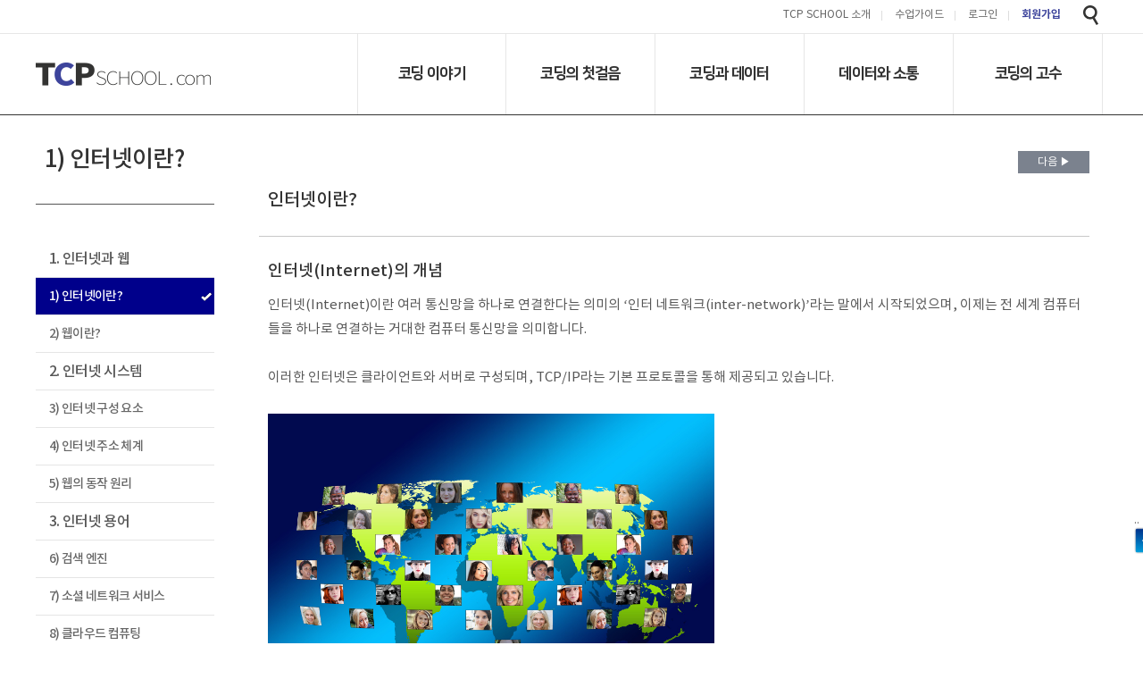

--- FILE ---
content_type: text/html; charset=utf-8
request_url: http://www.tcpschool.com/webbasic/intro
body_size: 20385
content:
<!doctype html>
<html lang="ko">
<head>
<meta charset="utf-8">
<meta name="viewport" content="width=device-width,initial-scale=1.0,minimum-scale=0,maximum-scale=10,user-scalable=yes">
<meta name="description" content="4차산업혁명, 코딩교육, 소프트웨어교육, 코딩기초, SW코딩, 기초코딩부터 자바 파이썬 등">
<meta property="og:type" content="website">
<meta property="og:title" content="코딩교육 티씨피스쿨">
<meta property="og:description" content="4차산업혁명, 코딩교육, 소프트웨어교육, 코딩기초, SW코딩, 기초코딩부터 자바 파이썬 등">
<meta property="og:image" content="http://tcpschool.com/img/tcpschool_og_logo.png">
<meta property="og:url" content="http://tcpschool.com">
<meta http-equiv="imagetoolbar" content="no">
<meta http-equiv="X-UA-Compatible" content="IE=edge">
<title>코딩의 시작, TCP School</title>

<link rel="stylesheet" href="http://www.tcpschool.com/cssfile/default.css">
<link rel="stylesheet" href="http://www.tcpschool.com/skin/visit/basic/style.css">

<!--[if lte IE 8]>
<script src="http://www.tcpschool.com/js/html5.js"></script>
<![endif]-->
<script>
// 자바스크립트에서 사용하는 전역변수 선언
var g5_url       = "http://www.tcpschool.com";
var g5_bbs_url   = "http://www.tcpschool.com/bbs";
var g5_is_member = "";
var g5_is_admin  = "";
var g5_is_mobile = "";
var g5_bo_table  = "";
var g5_sca       = "";
var g5_editor    = "";
var g5_cookie_domain = "";
</script>
<!-- Global site tag (gtag.js) - AdWords: 815150487 -->
<script async src="https://www.googletagmanager.com/gtag/js?id=AW-815150487"></script>
<script>
    window.dataLayer = window.dataLayer || [];
    function gtag(){dataLayer.push(arguments);}
    gtag('js', new Date());

    gtag('config', 'AW-815150487');
</script>
<script src="http://www.tcpschool.com/js/jquery-1.8.3.min.js"></script>
<script src="http://www.tcpschool.com/js/jquery.menu.js"></script>
<script src="http://www.tcpschool.com/js/common.js"></script>
<script src="http://www.tcpschool.com/js/wrest.js"></script>
<script src="http://www.tcpschool.com/js/swiper.min.js"></script>
<script src="http://www.tcpschool.com/js/dropdown.js"></script>

<link rel="apple-touch-icon" sizes="180x180" href="/apple-touch-icon.png">
<link rel="icon" type="image/png" sizes="32x32" href="/favicon-32x32.png">
<link rel="icon" type="image/png" sizes="16x16" href="/favicon-16x16.png">


<link rel="stylesheet" type="text/css" href="/cssfile/style_new.css" />
<!--
<script src="http://ajax.googleapis.com/ajax/libs/jquery/1.10.2/jquery.min.js"></script>
-->
	
 
<link rel="stylesheet" href="/cssfile/github.css">
<script src="/js/highlight.pack.js"></script>
<script>hljs.initHighlightingOnLoad();</script>

 
<script async src="https://pagead2.googlesyndication.com/pagead/js/adsbygoogle.js?client=ca-pub-1448797817368261" crossorigin="anonymous"></script>


</head>
<body class="">

  
<script>
  (function(i,s,o,g,r,a,m){i['GoogleAnalyticsObject']=r;i[r]=i[r]||function(){
  (i[r].q=i[r].q||[]).push(arguments)},i[r].l=1*new Date();a=s.createElement(o),
  m=s.getElementsByTagName(o)[0];a.async=1;a.src=g;m.parentNode.insertBefore(a,m)
  })(window,document,'script','https://www.google-analytics.com/analytics.js','ga');

  ga('create', 'UA-86934860-1', 'auto');
  ga('send', 'pageview');

</script>

<script>
var mb_id = "";
var p_id = "915";
var cur_url = location.pathname;

showPopup = function() {
	//$("#popLayer").show();
	//$("#popLayer").center();

	var ww = $(window).width();
	var st = $(window).scrollTop();

	if(!mb_id){
		alert("로그인이 필요합니다.");
		location.href = "/bbs/login.php";

	} else {

		var ask = confirm("책갈피에 저장하시겠습니까?");
		//	console.log("cur_url : " + cur_url);
	}

	if(ask){

		$.post( 
			"/bbs/ajax_bookmark.php",
			{ mb_id: mb_id, p_id:p_id, ww: ww, st:st })
			.done(function( data ) {
			//alert( "Data Loaded: " + data );
			});
		
		var askAgain = confirm("저장되었습니다.\n바로 확인하시겠습니까?");

		if(askAgain)
			location.href="/bbs/bookmark.php";
		
	}
}
</script>
<div id="btn_bookmark">..
	<!-- <ul>
		<li><a href="http://rhythm.no1hsk.co.kr/" target="_blank"><img src="/img/banner1.png" alt="배너1" /></a></li>
		<li><a href="#"><img src="/img/banner2.png" alt="배너2" /></a></li>
		<li><a href="http://www.kiara.or.kr" target="_blank"><img src="/img/banner1.png" alt="배너1" /></a></li>
		<li><a href="http://rhythm.no1hsk.co.kr/" target="_blank"><img src="/img/banner2.png" alt="배너2" /></a></li>
		<li><a href="#"><img src="/img/banner3.png" alt="배너3" /></a></li>
	</ul> -->
	<a href="javascript:;" onclick="javascript:showPopup();"><img src="/img/plus.png" class="plus"></a>
</div>


<!-- 검색결과 -->
<div id="lightSearchView" class="white_content search-view">
	<h1>Search</h1>
	<a href = "javascript:void(0)" onclick="document.getElementById('lightSearchView').style.display='none';document.getElementById('fade').style.display='none'"><img src="/img/btn-close.png" alt="" class="close"/></a>
	<!-- 
	<input type="text" name="" id="" class="uix-form-text keyword" placeholder="검색어를 입력하세요.">
	<button type="submit" class="uix-button">검색</button> 
	-->

	<script>
	  (function() {
		var cx = '014935096003017821934:tqduiibfzv8';
		var gcse = document.createElement('script');
		gcse.type = 'text/javascript';
		gcse.async = true;
		gcse.src = 'https://cse.google.com/cse.js?cx=' + cx;
		var s = document.getElementsByTagName('script')[0];
		s.parentNode.insertBefore(gcse, s);
	  })();
	</script>
	<gcse:search></gcse:search>

</div>
<!-- /검색결과 -->	
<div id="sb-site">
	<div class="con-bg"></div>
	<!-- wrap -->
	<div id="wrap">
		<!-- headerwrap -->
		<div id="headerwrap">
			<!-- header -->
			<div id="header">							
				<a href="#" class="sb-toggle-left"><img src="/img/menu.png" alt="menu" class="menu"/></a>
				<h1><a href="/"><img src="/img/logo.png" alt="TCPschool" /></a></h1>				
				<div class='unb'>
					<a href="/bbs/content.php?co_id=company">TCP SCHOOL 소개</a>
					<a href="/guide.html">수업가이드</a>
					
										<a href="http://www.tcpschool.com/bbs/login.php" class="login">로그인</a>
					<a href="http://www.tcpschool.com/bbs/register_form.php"><strong>회원가입</strong></a>
										
				</div>

				<div class="sns">
					<!-- <a href="#"><img src="../img/sns-f.png" alt="facebook" /></a>
					<a href="#"><img src="../img/sns-y.png" alt="youtube" /></a>
					<a href="#"><img src="../img/sns-b.png" alt="blog" /></a> -->
				</div>

				<a href="javascript:void(0)" onclick = "document.getElementById('lightSearchView').style.display='block';document.getElementById('fade').style.display='block'"><img src="/img/btn-search2.png" alt="검색" class="btn-search-mobile"/></a>
				
								<a href="http://www.tcpschool.com/bbs/login.php" class="btn-member"><img src="../img/btn-member.png" alt="회원" /></a>
				
				<!-- <form class="header-search" method="post" action="">
					<input type="text" name="" id=""><button type="submit" class="uix-button">검색</button>
				</form> -->
			
                <!-- 대카테고리 "자격증 정보" 추가/주석 YHJ 2024-04-08 tail.php 좌측 햄버거메뉴 연동체크 -->
				<div id="gnb">
					<ul class="gw">
						<li><a href="/webbasic/intro">코딩 이야기</a></li>
						<li><a href="/html/intro">코딩의 첫걸음</a></li>
						<li><a href="/php/intro">코딩과 데이터</a></li>
						<li><a href="/jquery/intro">데이터와 소통</a></li>
						<li><a href="/java/intro">코딩의 고수</a></li>	
						<!-- <li><a href="javascript:alert('준비중'); document.location.replace('/index.php');">자격증 정보</a></li> -->
						<!-- <li><a href="/bbs/content.php?co_id=tcpi" style="color:red;">자격증 정보</a></li> -->	
					</ul>
					
					<div id="gnb_sub">
						<ul>
							<li>
								<a href="/webbasic/intro">
									<small>인터넷의 이해</small>
									Web Basic
								</a>
							</li>
							<li>
								<a href="/codingmath/intro">
									<small>코딩 사고</small>
									코딩수학
								</a>
							</li>
							<li>
								<a href="/deeplearning/intro">
									<small>스스로 학습</small>
									Deep Learning
								</a>
							</li>
							<li>
								<a href="/deep2018/intro">
									<small>2018년도 개정판</small>
									딥러닝<sub>(개정판)</sub>
								</a>
							</li>
						</ul>
						<ul>
							<li>
								<a href="/html/intro">
									<small>코딩의 첫걸음</small>
									HTML
								</a>
                            </li>
                            <li>
                                <a href="/html-tags/intro">
                                    <small>HTML 태그의 모든 것</small>
                                    HTML Tag 레퍼런스
                                </a>
                            </li>
							<li>
								<a href="/css/intro">
									<small>웹 페이지의 스타일</small>
									CSS
								</a>
							</li>
							<li>
								<a href="/javascript/intro">
									<small>모션을 넣은 웹 프로그래밍</small>
									JavaScript
								</a>
							</li>
						</ul>
						<ul>
							<li>
								<a href="/php/intro">
									<small>웹 서버 프로그램 대표</small>
									PHP
								</a>
							</li>
							<li>
								<a href="/python/intro">
									<small>요즘 뜨는 언어</small>
									Python
								</a>
							</li>
							<li>
								<a href="/python2018/intro">
									<small>2018년도 개정판</small>
									Python<sub>(개정판)</sub>
								</a>
							</li>
							<li>
								<a href="/mysql/intro">
									<small>데이터 저장</small>
									MySQL
								</a>
							</li>
						</ul>
						<ul>
							<li>
								<a href="/jquery/intro">
									<small>자바스크립트를 쉽고 빠르게</small>
									JQuery
								</a>
							</li>
							<li>
								<a href="/xml/intro">
									<small>데이터를 내 맘대로</small>
									XML
								</a>
							</li>
							<li>
								<a href="/ajax/intro">
									<small>웹 페이지와 대화를</small>
									AJAX
								</a>
							</li>
							<li>
								<a href="/json/intro">
									<small>빠르게 읽는 데이터 포맷</small>
									JSON
								</a>
							</li>
						</ul>
						<ul>
							<li>
								<a href="/java/intro">
									<small>대표적인 객체 지향언어</small>
									JAVA
								</a>
							</li>
							<li>
								<a href="/c/intro">
									<small>시스템 프로그래밍 </small>
									C
								</a>
							</li>
							<li>
								<a href="/cpp/intro">
									<small>C+ 객체 지향</small>
									C++
								</a>
							</li>
							<li>
								<a href="/react/intro">
									<small>풀스택 개발의 시작</small>
									React
								</a>
							</li>
						</ul>
						<ul style="display:none;">
							<li>
								<a href="/bbs/content.php?co_id=tcpi">
									<small>코딩지도사</small>
									코딩지도사 자격정보
								</a>
							</li>
							<li>
								<a href="/bbs/content.php?co_id=tcp">
									<small>코딩전문가</small>
									코딩전문가 자격정보
								</a>
							</li>
						</ul>
					</div>
				</div>


			</div>
			<!-- /header -->
		</div>
		<!-- /headerwrap -->
		

		


		<!-- containerwrap -->
		<div id="containerwrap">

		
			<!-- <script>
				function init_lnb_height() {
					var lnb_h = $(window).height() - 600;
					$("#containerwrap #container #lnb").height( lnb_h );
				}
				$(document).ready(function() {
					init_lnb_height();
				});
				$(window).resize(function() {
					init_lnb_height();
				});
			</script> -->
			
			<div id="sv"></div>
			<!-- container -->
			<div id="container">		
				
				<h2 class="tcp_contents_h2">1) 인터넷이란?</h2>				

				<!-- lnb -->
				<div id="lnb">
					<h2>1) 인터넷이란?</h2>
					<ul>
						

												<li class="lnb_list_sep">1. 인터넷과 웹</li>
						

						

												<li><a href="/webbasic/intro" class="on">1) 인터넷이란?</a></li>
						

						

												<li><a href="/webbasic/www" >2) 웹이란?</a></li>
						

						

												<li class="lnb_list_sep">2. 인터넷 시스템</li>
						

						

												<li><a href="/webbasic/component" >3) 인터넷 구성 요소</a></li>
						

						

												<li><a href="/webbasic/address" >4) 인터넷 주소 체계</a></li>
						

						

												<li><a href="/webbasic/works" >5) 웹의 동작 원리</a></li>
						

						

												<li class="lnb_list_sep">3. 인터넷 용어</li>
						

						

												<li><a href="/webbasic/searchengine" >6) 검색 엔진</a></li>
						

						

												<li><a href="/webbasic/sns" >7) 소셜 네트워크 서비스</a></li>
						

						

												<li><a href="/webbasic/cloud" >8) 클라우드 컴퓨팅</a></li>
						

						

												<li><a href="/webbasic/ai" >9) 가상현실과 증강현실</a></li>
						

						

												<li><a href="/webbasic/bitcoin" >10) 비트코인</a></li>
						

						

												<li><a href="/webbasic/iot" >11) 사물인터넷</a></li>
						

						

												<li><a href="/webbasic/bigdata" >12) 빅 데이터</a></li>
						

											</ul>

				</div>
				<!-- /lnb -->
				<div id="content">		
					<div id="cont">
		

		



<div class="editor-template">
<div class="btn-prev-next">
			<a href="/webbasic/www" class="next btn01 col1">다음 ▶</a>
	</div>
</div>


<!-- editor-template -->
<div class="editor-template">
<ol>
	<li>
	<h3>인터넷이란?</h3>
	</li>
</ol>

<hr />
<h4>인터넷(Internet)의 개념</h4>

<p>인터넷(Internet)이란 여러 통신망을&nbsp;하나로 연결한다는 의미의 &lsquo;인터 네트워크(inter-network)&rsquo;라는 말에서 시작되었으며, 이제는 전 세계 컴퓨터들을&nbsp;하나로 연결하는&nbsp;거대한 컴퓨터 통신망을 의미합니다.</p>

<p>&nbsp;</p>

<p>이러한 인터넷은 클라이언트와 서버로 구성되며,&nbsp;TCP/IP라는&nbsp;기본 프로토콜을&nbsp;통해&nbsp;제공되고 있습니다.</p>

<p>&nbsp;</p>

<p><img alt="" src="/lectures/img_webbasic_01.jpg" style="width: 500px; height: 333px;" /></p>

<hr />
<h4>인터넷의 구성</h4>

<p>여러&nbsp;컴퓨터가 각각 클라이언트와 서버로써 서로 연결되어 구성된 망을 컴퓨터 네트워크(computer network)라고 합니다.</p>

<p>인터넷은&nbsp;이러한 컴퓨터 네트워크가 전 세계적인 규모로 수없이&nbsp;많이 모여서 이루어진 일종의 컴퓨터 네트워크 시스템입니다.</p>

<p>즉, 인터넷이란&nbsp;수많은 클라이언트 컴퓨터와 서버 컴퓨터, 그리고 이들로 구성된 네트워크들의 집합체인 것입니다.</p>

<p>&nbsp;</p>

<p><img alt="" src="/lectures/img_webbasic_02.png" style="width: 500px; height: 325px;" /></p>

<hr />
<h4>인터넷의 특징</h4>

<p>1. 인터넷은 서로 동시에 참여할 수 있는&nbsp;쌍방향 통신을 제공합니다.</p>

<p>2. 컴퓨터는 저장이 가능하므로&nbsp;메시지를 보내는 사람과 받는 사람 모두 시간에 제약을 받지 않고 컴퓨터가 네트워크에 연결만 되어 있다면 언제든지 메시지를 주고 받을 수 있습니다.</p>

<p>3. 초기 인터넷에서는&nbsp;텍스트로만 통신이 가능했지만 현재에는 이미지, 음성, 동영상 등&nbsp;다양한 포맷으로 통신이 가능합니다.</p>

<p>4. 인터넷은&nbsp;직업이나&nbsp;사회적 지위,&nbsp;직책, 인종, 나이 등을 서로 알 수 없는 익명성을 제공합니다.</p>

<hr />
<h4>인터넷의 역사</h4>

<p>인터넷은 1960년대 미국 국방성에서 군사적인 목적으로 구축한 알파넷(ARPANET)으로부터&nbsp;시작되었습니다.</p>

<p>이후 데이터의 전송 속도가 빠르고 안정적인 TCP/IP 프로토콜을 사용함에 따라 더욱 빠르게 발전하게 됩니다.</p>

<p>이러한 소규모 네트워크들이 더욱 발전하고 서로 접속함에 따라 현재는 전 세계적인&nbsp;거대한 컴퓨터 네트워크의 집합체로 현대인에게 없어서는 안 될 역할을 하고 있습니다.</p>

<hr />
<h4>연습문제</h4>

<ul class="btn-exercise">
	<li><a class="btn02" href="#" target="_blank">연습문제1</a></li>
	<li><a class="btn02" href="#" target="_blank">연습문제2</a></li>
	<li><a class="btn02" href="#" target="_blank">연습문제3</a></li>
	<li><a class="btn02" href="#" target="_blank">연습문제4</a></li>
	<li><a class="btn02" href="#" target="_blank">연습문제5</a></li>
</ul>

<hr class="margin-top20 mobile-hidden" /></div>
<!-- /editor-template -->

<br />
<div class="editor-template">
<div class="btn-prev-next">
			<a href="/webbasic/www" class="next btn01 col1">다음 ▶</a>
	</div>
</div>





							</div>					
				</div>	
			</div>
			<!-- /container -->	
		


		

		</div>
		<!-- /containerwrap -->


		<!-- footerwrap -->
		<div id="footerwrap">

			<div id="footer">
				<div class="fnb">
					<a href="/bbs/content.php?co_id=company">TCP SCHOOL 소개</a>
					<a href="/bbs/content.php?co_id=privacy">개인정보처리방침</a>
					<a href="/bbs/content.php?co_id=legalview">사이트 이용규정</a>
					<a href="/bbs/board.php?bo_table=notice">공지사항</a>
					<a href="/bbs/board.php?bo_table=qna">질문답변</a>
					<a href="/bbs/board.php?bo_table=pds">소스&팁</a>
					<a href="/bbs/content.php?co_id=pr">광고/제휴문의</a>
				</div>

				<div class="info">
					<!-- 06141 서울시 강남구 테헤란로29길 10, 4층(역삼동 정안빌딩) 티씨피스쿨코리아 주식회사 대표이사: 서연균 <br>사업자등록번호: 788-81-00128<br>
					통신판매신고번호: 제 000호 (정보조회) 신고기관명: 서울특별시 강남구 -->
                    
<!-- 접속자집계 시작 { -->
<section id="visit">
    <div>
        <h2>접속자집계</h2>
        <dl>
            <dt>오늘</dt>
              <dd>2,120</dd>
            <dt>어제</dt>
              <dd>2,804</dd>
            <dt>최대</dt>
              <dd>13,726</dd>
            <dt>전체</dt>
              <dd>15,073,355</dd>
            <dt></dt>
              <dd></dd>
            <dt></dt>
              <dd style="
    font-weight: bold;
    background: #f3e40d;
    border-radius: 10px;
    padding: 0px 0px;
    margin: 0 30px 10px 10px;"><a href="https://open.kakao.com/o/sy4urnuc" target="_blank"><img src="/img/kakao_opentalk.png" style="width:100px; height:auto;"></a></dd>
        </dl>
    </div>
</section>
<!-- } 접속자집계 끝 -->					<span class="copyright">Copyright © 2018 tcpschool.co.,Ltd. All rights reserved. Contact webmaster for more information.</span>
					<!-- <span class="tel">070-4334-1744</span> -->
				</div>

				<!-- <div class="cscenter">
					<p class="title">CUSTOMER<br>CENTER</p>
					<a href="tel:070-4334-1744;" class="tel">070-4334-1744</a>
					<p class="time">평일 AM 09:00 ~ PM 18:00   /   주말, 공휴일 휴무</p>
				</div> -->

			</div>
		</div>
		<!-- /footerwrap -->
	</div>
	<!-- /wrap -->
</div>
<!--//sb-site-->



<div id="fade" class="black_overlay"></div>

<div id="popLayer" style="display:none; z-index:99">
<div>팝업 레이어입니다.</div>
<div>


<!--
<script>
	(function($) {
		$(document).ready(function() {
			$.slidebars();
		});
	}) (jQuery);
</script>
-->



<!-- } 하단 끝 -->

<script>
$(function() {
    // 폰트 리사이즈 쿠키있으면 실행
    font_resize("container", get_cookie("ck_font_resize_rmv_class"), get_cookie("ck_font_resize_add_class"));
});

$(window).resize(function() {
	$(".gnbWrap").height( $(window).height() - 47);
});
$(document).ready(function() {
	$(".gnbWrap").height( $(window).height() - 47);
});
</script>



<!-- ie6,7에서 사이드뷰가 게시판 목록에서 아래 사이드뷰에 가려지는 현상 수정 -->
<!--[if lte IE 7]>
<script>
$(function() {
    var $sv_use = $(".sv_use");
    var count = $sv_use.length;

    $sv_use.each(function() {
        $(this).css("z-index", count);
        $(this).css("position", "relative");
        count = count - 1;
    });
});
</script>
<![endif]-->

</body>
</html>


--- FILE ---
content_type: text/html; charset=utf-8
request_url: https://www.google.com/recaptcha/api2/aframe
body_size: 114
content:
<!DOCTYPE HTML><html><head><meta http-equiv="content-type" content="text/html; charset=UTF-8"></head><body><script nonce="rNo0ANg81hNBcBZF5PjByw">/** Anti-fraud and anti-abuse applications only. See google.com/recaptcha */ try{var clients={'sodar':'https://pagead2.googlesyndication.com/pagead/sodar?'};window.addEventListener("message",function(a){try{if(a.source===window.parent){var b=JSON.parse(a.data);var c=clients[b['id']];if(c){var d=document.createElement('img');d.src=c+b['params']+'&rc='+(localStorage.getItem("rc::a")?sessionStorage.getItem("rc::b"):"");window.document.body.appendChild(d);sessionStorage.setItem("rc::e",parseInt(sessionStorage.getItem("rc::e")||0)+1);localStorage.setItem("rc::h",'1768290872400');}}}catch(b){}});window.parent.postMessage("_grecaptcha_ready", "*");}catch(b){}</script></body></html>

--- FILE ---
content_type: text/css
request_url: http://www.tcpschool.com/cssfile/style_new.css
body_size: 174
content:
@import url(font-common.css);
@import url(font-expansion.css);
@import url(common_new.css);
@import url(media_new.css);
@import url(lecture.css);
@import url(swiper.min.css);

--- FILE ---
content_type: text/css
request_url: http://www.tcpschool.com/cssfile/font-common.css
body_size: 3389
content:
@font-face {
  font-family:'Nanum Gothic';
  font-style:normal;
  font-weight:400;
  src:url(./font/NanumGothic-Regular.eot);
  src:url(./font/NanumGothic-Regular.eot?#iefix) format('embedded-opentype'),
       url(./font/NanumGothic-Regular.woff2) format('woff2'),
       url(./font/NanumGothic-Regular.woff) format('woff'),
       url(./font/NanumGothic-Regular.ttf) format('truetype');
}
@font-face {
  font-family:'Nanum Gothic';
  font-style:normal;
  font-weight:700;
  src:url(./font/NanumGothic-Bold.eot);
  src:url(./font/NanumGothic-Bold.eot?#iefix) format('embedded-opentype'),
       url(./font/NanumGothic-Bold.woff2) format('woff2'),
       url(./font/NanumGothic-Bold.woff) format('woff'),
       url(./font/NanumGothic-Bold.ttf) format('truetype');
}
@font-face {
  font-family:'Nanum Gothic';
  font-style:normal;
  font-weight:800;
  src:url(./font/NanumGothic-ExtraBold.eot);
  src:url(./font/NanumGothic-ExtraBold.eot?#iefix) format('embedded-opentype'),
       url(./font/NanumGothic-ExtraBold.woff2) format('woff2'),
       url(./font/NanumGothic-ExtraBold.woff) format('woff'),
       url(./font/NanumGothic-ExtraBold.ttf) format('truetype');
}
@font-face {
 font-family:'notokr';
 font-weight:300;
 src:url(./font/notokr-light.eot);
 src:url(./font/notokr-light.eot?#iefix) format('embedded-opentype'),
      url(./font/notokr-light.woff) format('woff'),
	  url(./font/notokr-light.woff2) format('woff2'),
      url(./font/notokr-light.ttf) format('truetype');
}
@font-face {
 font-family:'notokr';
 font-style:normal;
 font-weight:400;
 src:url(./font/notokr-regular.eot);
 src:url(./font/notokr-regular.eot?#iefix) format('embedded-opentype'),
      url(./font/notokr-regular.woff) format('woff'),
	  url(./font/notokr-regular.woff2) format('woff2'),
      url(./font/notokr-regular.ttf) format('truetype');
}
@font-face {
 font-family:'notokr';
 font-style:bold;
 font-weight:700;
 src:url(./font/notokr-medium.eot);
 src:url(./font/notokr-medium.eot?#iefix) format('embedded-opentype'),
      url(./font/notokr-medium.woff) format('woff'),
	  url(./font/notokr-medium.woff2) format('woff2'),
      url(./font/notokr-medium.ttf) format('truetype');
}
@font-face {
 font-family:'notokr';
 font-style:bold;
 font-weight:800;
 src:url(./font/notokr-bold.eot);
 src:url(./font/notokr-bold.eot?#iefix) format('embedded-opentype'),
      url(./font/notokr-bold.woff) format('woff'),
	  url(./font/notokr-bold.woff2) format('woff2'),
      url(./font/notokr-bold.ttf) format('truetype');
}
@font-face {
    font-family: 'D2 coding';
    font-style: normal;
    font-weight: 400;
    src: url('D2Coding.eot');
    src: local('※'), local('D2Coding'),
         url('D2Coding.eot?#iefix') format('embedded-opentype'),
         url('D2Coding.woff2') format('x-woff2'),
         url('D2Coding.woff') format('woff'),
         url('D2Coding.ttf') format('truetype'),
         url('D2Coding.svg') format('svg');
  }
@font-face {
    font-family: 'D2 coding';
    font-style: normal;
    font-weight: 700;
    src: url('d2codingbold.eot');
    src: local('※'), local('D2Coding Bold'),
            url('D2CodingBold.eot?#iefix') format('embedded-opentype'),
            url('D2CodingBold.woff2') format('x-woff2'),
            url('D2CodingBold.woff') format('woff'),
            url('D2CodingBold.ttf') format('truetype'),
            url('D2CodingBold.svg') format('svg');
}

--- FILE ---
content_type: text/css
request_url: http://www.tcpschool.com/cssfile/font-expansion.css
body_size: 3026
content:
@font-face {
 font-family:'NanumSquare';
 font-style:normal;
 font-weight:400;
 src:url(./font/NanumSquareR.eot);
 src:url(./font/NanumSquareR.eot?#iefix) format('embedded-opentype'),
      url(./font/NanumSquareR.woff) format('woff'),
	  url(./font/NanumSquareR.woff2) format('woff2'),
      url(./font/NanumSquareR.ttf) format('truetype');
}
@font-face {
 font-family:'NanumSquare';
 font-style:bold;
 font-weight:700;
 src:url(./font/NanumSquareB.eot);
 src:url(./font/NanumSquareB.eot?#iefix) format('embedded-opentype'),
      url(./font/NanumSquareB.woff) format('woff'),
	  url(./font/NanumSquareB.woff2) format('woff2'),
      url(./font/NanumSquareB.ttf) format('truetype');
}
@font-face {
 font-family:'NanumSquare';
 font-style:bold;
 font-weight:800;
 src:url(./font/NanumSquareEB.eot);
 src:url(./font/NanumSquareEB.eot?#iefix) format('embedded-opentype'),
      url(./font/NanumSquareEB.woff) format('woff'),
	  url(./font/NanumSquareEB.woff2) format('woff2'),
      url(./font/NanumSquareEB.ttf) format('truetype');
}
@font-face {
 font-family:'NanumMyeongjo';
 font-style:normal;
 font-weight:400;
 src:url(./font/NanumMyeongjo.eot);
 src:url(./font/NanumMyeongjo.eot?#iefix) format('embedded-opentype'),
      url(./font/NanumMyeongjo.woff) format('woff'),
	  url(./font/NanumMyeongjo.woff2) format('woff2'),
      url(./font/NanumMyeongjo.ttf) format('truetype');
}
@font-face {
 font-family:'NanumMyeongjo';
 font-style:bold;
 font-weight:700;
 src:url(./font/NanumMyeongjoBold.eot);
 src:url(./font/NanumMyeongjoBold.eot?#iefix) format('embedded-opentype'),
      url(./font/NanumMyeongjoBold.woff) format('woff'),
	  url(./font/NanumMyeongjoBold.woff2) format('woff2'),
      url(./font/NanumMyeongjoBold.ttf) format('truetype');
}
@font-face {
 font-family:'NanumMyeongjo';
 font-style:bold;
 font-weight:800;
 src:url(./font/NanumMyeongjoExtraBold.eot);
 src:url(./font/NanumMyeongjoExtraBold.eot?#iefix) format('embedded-opentype'),
      url(./font/NanumMyeongjoExtraBold.woff) format('woff'),
	  url(./font/NanumMyeongjoExtraBold.woff2) format('woff2'),
      url(./font/NanumMyeongjoExtraBold.ttf) format('truetype');
}
@font-face {
    font-family: 'D2 coding';
    font-style: normal;
    font-weight: 400;
    src: url('D2Coding.eot');
    src: local('※'), local('D2Coding'),
         url('D2Coding.eot?#iefix') format('embedded-opentype'),
         url('D2Coding.woff2') format('x-woff2'),
         url('D2Coding.woff') format('woff'),
         url('D2Coding.ttf') format('truetype'),
         url('D2Coding.svg') format('svg');
  }
@font-face {
    font-family: 'D2 coding';
    font-style: normal;
    font-weight: 700;
    src: url('d2codingbold.eot');
    src: local('※'), local('D2Coding Bold'),
            url('D2CodingBold.eot?#iefix') format('embedded-opentype'),
            url('D2CodingBold.woff2') format('x-woff2'),
            url('D2CodingBold.woff') format('woff'),
            url('D2CodingBold.ttf') format('truetype'),
            url('D2CodingBold.svg') format('svg');
}

--- FILE ---
content_type: text/css
request_url: http://www.tcpschool.com/cssfile/common_new.css
body_size: 38707
content:
@charset "UTF-8";
*, *:before, *:after { -webkit-box-sizing:border-box; -moz-box-sizing:border-box; box-sizing:border-box; }
html, body, div, object, iframe, h1, h2, h3, h4, h5, h6, p, blockquote, address, dl, dt, dd, ol, ul, li, fieldset, form, legend, table, caption, tbody, tfoot, thead, tr, th, td, input, select, textarea { margin:0; padding:0; font-family:'notokr'; }
h1, h2, h3, h4, h5, h6 { font-size:100%; line-height:100%; }
img, fieldset { border:none; }
table { border-collapse:collapse; }
th { text-align:center; }
ul, ol, li { list-style:none; }
address, em { font-style:normal; }
li img, object { vertical-align:top; }
input, select, textarea, img, iframe { vertical-align:middle; }
a { color:#575757; text-decoration:none; }
a:hover, a:focus, a:active { color:#575757; text-decoration:none; }

input[type=text],input[type=password],input[type=tel],input[type=email],input[type=url] { background:#fff; height:25px; line-height:25px; border:1px solid #a8a8a8; padding:0 10px; margin:0; border-radius:2px; color:#838383; box-sizing:border-box; -webkit-box-sizing:border-box; -moz-box-sizing:border-box; box-shadow:inset 1px 1px 3px #e7e3e3; }

textarea { background:#fff; border:1px solid #a8a8a8; padding:10px; border-radius:2px; color:#838383; box-sizing:border-box; -webkit-box-sizing:border-box; -moz-box-sizing:border-box; box-shadow:inset 1px 1px 3px #e7e3e3;}
textarea:hover { border:1px solid #75b9f0; }

select { background:#fff; border:1px solid #a8a8a8; border-radius:2px; height:25px; line-height:25px; padding:0 10px; font-weight:600; color:#838383; box-sizing:border-box; -webkit-box-sizing:border-box; -moz-box-sizing:border-box; box-shadow:inset 1px 1px 3px #e7e3e3; }
select:hover { border:1px solid #75b9f0; }

/*button {cursor:pointer; margin:0; background:none; border:0; font-weight:bold; padding:0; text-align:center; vertical-align:middle; font-family:"nanumgothic"; }*/
button {cursor:pointer; margin:0; background:none; border:0; font-weight:bold; padding:0; text-align:center; vertical-align:middle; font-family:'notokr'; }

body{ /*background:#f5f5f5;*/ color:#575757; font-size:12px; }

.hidden { display:none; }
.scroll-box { padding:10px; height:250px; background:#fff; border:1px solid #ccc; overflow-x:hidden; overflow-y:scroll; }

/* text color */
.color-red { color:#f33333; }
.color-org { color:#e8542c; }
.color-black { color:#000; }
.color-blue { color:#326bc0; }

/* margin */
.margin-top5 { margin-top:5px; }
.margin-top10 { margin-top:10px; }
.margin-top15 { margin-top:15px; }
.margin-top20 { margin-top:20px; }
.margin-top30 { margin-top:30px; }
.margin-top50 { margin-top:50px; }
.margin-bottom30 { margin-bottom:30px; }

/* checkbox*/
.checkbox > * { display:inline-block; vertical-align:middle; }
.checkbox > input + span { margin-left:5px; }

/* paging */
.paging { text-align:center; margin:20px 0 15px 0; font-size:13px; }
.paging a { vertical-align:middle; display:inline-block; width:18px; height:18px; line-height:18px; text-align:center; margin:0 2px; font-weight:bold; background:#fff; color:#999; }
.paging b { vertical-align:middle; display:inline-block; width:18px; height:18px; line-height:18px; text-align:center; margin:0 2px; font-weight:bold; color:#000; background:#fff; }
.paging .arr { color:#808080; background:#fff; border:0; font-size:10px; width:18px; height:18px; line-height:20px; background:#eeeeee; color:#000; border:1px solid #c0c0c0; }



/* 페이징 2 */
.pg_wrap {
	clear:both;
	text-align:center;
	font-size:13px;
	padding-top:4px;
}
.pg {}
.pg_page, .pg_current {
	display:inline-block;
	letter-spacing:0;
	line-height:2.2em;
	vertical-align:middle;
	width:18px;
	height:18px;
	line-height:18px;
	text-align:center;
	margin:0 2px;
	font-weight:bold;
	background:#fff !important;
	color:#999 !important;
}
.pg a:focus, .pg a:hover {text-decoration:none}
.pg_page {background:#e4eaec;text-decoration:none}
a.pg_start, a.pg_prev, a.pg_end, a.pg_next {
	background:#fff;
	border:0;
	font-size:10px;
	width:18px;
	height:18px;
	line-height:20px;
	background:#eeeeee !important;
	color:#000 !important;
	border:1px solid #c0c0c0 !important;
	padding:0;
}
.pg_current {
	display:inline-block;
	margin:0 4px 0 0;
	background:#333;
	color:#fff;
	font-weight:normal
	vertical-align:middle;
	display:inline-block;
	width:18px;
	height:18px;
	line-height:18px;
	text-align:center;
	margin:0 2px;
	font-weight:bold;
	color:#000 !important;
	padding:0 !important;
	background:#fff;
}

.text-right { text-align:right; }

/* layout */
#wrap { width:100%; }
#headerwrap { position:fixed; top:0; left:0; width:100%; text-align:center; background:url(../img/headerwrap-bg_new.png) repeat-x left top; z-index:10; }
#headerwrap #header { position:relative; max-width:1200px; height:129px; margin:0 auto; text-align:left; }

#containerwrap { width:100%; text-align:center; margin-top:129px; }
#containerwrap #container { position:relative; text-align:left; max-width:1200px; margin:0 auto; padding-bottom:50px; overflow:hidden; }

#containerwrap #container #lnb { position:absolute; top:0; left:0; width:200px; background:#fff; overflow-x:hidden; overflow-y:auto; height:100%; }

#containerwrap #container #content { margin:0; margin-left:230px; padding:40px 20px 20px 20px; }
#containerwrap #container #content #cont { padding-right:0; }

#containerwrap #container.not-lnb #lnb { position:static; margin:0; display:block; width:auto; height:100px; line-height:100px; }
#containerwrap #container.not-lnb #lnb h2 { text-align:left; }
#containerwrap #container.not-lnb #content { margin-left:0; padding:40px 20px 20px;}

#mainwrap { min-height:830px; background:#f5f5f5; overflow:hidden; }
#mainwrap #main { position:relative; text-align:left; max-width:1200px; margin:0 auto; }

#footerwrap { clear:both; overflow:hidden; width:100%; text-align:center; background:url('../img/footerwrap-bg.png') repeat-x left top; }
#footerwrap #plus img{ position:relative; top:-65px; left:30%; z-index:50; width:3%;}
#footerwrap #footer { position:relative; max-width:1200px; height:167px; text-align:left; margin:0 auto; background:url('../img/footer-logo.png') no-repeat left 95px; }


#footer .fnb { margin:14px 0; }
#footer .fnb a { display:inline-block; padding:0 35px; border-right:1px solid #ccc; line-height:14px; font-size:14px; font-weight:400; color:#777; }
#footer .fnb a:hover { color:#000; }
#footer .fnb a:last-child { border-right:0; }

#footer .info { color:#777; font-weight:400; text-align:left; margin-top: 44px; padding:35px 280px 0 220px; font-size:12px; letter-spacing:-0.5pt; }
#footer .info .copyright { color:#777; padding:5px 0 0; text-align:left; font-weight:300; }

#footer .cscenter { position:absolute; top:70px; right:0; width:268px; overflow:hidden; }
#footer .cscenter .title { float:left; font-size:12px; line-height:13px; letter-spacing:-0.5pt; margin:0 30px 10px 0; }
#footer .cscenter .tel { float:left; display:inline-block; font-size:24px; letter-spacing:-0.5pt; font-family:'NanumSquare'; font-weight:700; }
#footer .cscenter .time { clear:both; height:23px; line-height:23px; background:#f5f5f5; letter-spacing:-0.5pt; border-radius:12px; text-align:center; }


#header h1 img { margin:70px 0 0 0; }
#header .menu { display:none; }

#header .sns { position:absolute; top:0; left:0; overflow:hidden; }
#header .sns img { float:left; border-left:1px solid #e6e6e6; }
#header .sns a:last-child img { border-right:1px solid #e6e6e6; }

#header .btn-member { display:none; }
.btn-search-mobile { display:block; position:absolute; top:6px; right:10px; width:17px; }

.unb { position:absolute; top:10px; right:40px; }
.unb a { display:inline-block; height:11px; line-height:10px; padding:0 12px 0 11px; border-right:1px solid #ddd; color:#666; }
.unb a:last-child { border-right:0; }
.unb a strong { font-weight:800; color:#3d449c; }

.btn-search { position:absolute; top:20px; right:4px; }

.header-search { display:none; position:absolute; top:7px; right:0; width:228px; height:23px; }
.header-search input { border-radius:12px 0 0 12px; border:1px solid #ddd; width:180px; height:23px; line-height:21px; background:#f5f5f5 url('../img/icon-header-search.png') no-repeat 5px center; padding-left:25px; }
.header-search button { width:48px; height:23px; padding:0; font-weight:400; background:#333332; color:#fff; border-radius:0 12px 12px 0; }

#gnb { position:relative; position:absolute; top:37px; right:0; width:70%; }
#gnb .gw { overflow:hidden; z-index:10; }
#gnb .gw li { float:left; width:19.888%; }
/*#gnb .gw li { float:left; width:16.6666666%; } 자격증 정보 추가시 %*/
#gnb .gw li a { display:block; width:100%; height:91px; line-height:91px; text-align:center; font-weight:800; font-size:17px; color:#333; border-right:1px solid #e6e6e6; letter-spacing:-0.5pt; font-family:'NanumSquare'; }
#gnb .gw li a:hover,#gnb li a.on { color:#3d449c; }
#gnb .gw li:first-child a { border-left:1px solid #e6e6e6; }

#gnb #gnb_sub { display:none; position:absolute; top:92px; right:0; width:100%; height:150px; z-index:100; background:#fff; border-bottom:1px solid #000; }
#gnb #gnb_sub ul { float:left; width:19.888%; height:150px; border-right:1px solid #ddd; padding-top:18px; }
/*#gnb #gnb_sub ul { float:left; width:16.6666666%; height:150px; border-right:1px solid #ddd; padding-top:18px; }*/
#gnb #gnb_sub ul:first-child { border-left:1px solid #ddd; }
#gnb #gnb_sub a { display:inline-block; width:100%; padding:5px 0; text-align:center; color:#555; letter-spacing:-0.5pt; font-weight:700; font-size:14px; line-height:19px; font-family:'notokr'; }
#gnb #gnb_sub a:hover { color:#3d449c; }
#gnb #gnb_sub small { display:none; }



#lnb h2 { display:block; width:100%; height:100px; line-height:32px; padding:0 10px; font-size:26px; font-weight:600; color:#333; text-align:left; border-bottom:1px solid #555; letter-spacing:-0.5pt; display:-webkit-box; display:-ms-flexbox; display:-webkit-flex; display:flex; -webkit-box-align:center; -ms-flex-align:center; -webkit-align-items:center; align-items:center; }
#lnb ul { margin:40px 0 0 0; width:200px; }
/* 추가 사항 editted by 이준 */
#lnb ul li { font-size:13px; letter-spacing:-0.5pt; }


#lnb ul li.lnb_list_sep {
	padding-left:15px;
	height:42px;
	line-height:42px;
	font-size:16px;
	font-weight:600;
	border-bottom:1px solid #e5e5e5;
}

h2.tcp_contents_h2 {display:none;}


/* 추가 사항 끝  */
#lnb ul li a{ display:block; padding-left:15px; height:42px; line-height:42px; font-size:14px; font-weight:600; border-bottom:1px solid #e5e5e5; color:#666; }
/* #lnb ul li a.on, #lnb ul li a:hover { color:#FFF; background:#5358b1 url(../img/lnb-a-on.png) no-repeat right center; } */
/* 수정 Sung.Y.C 2017.3 */
#lnb ul li a:hover { color:black; background:LightGrey; }
#lnb ul li a.on { color:white; background:DarkBlue url(../img/lnb-a-on.png) no-repeat right center; }

#sv { display:none; height:120px; background:url(../img/sv-bg.jpg) no-repeat center top; }

h3.title { display:none; font-size:30px; font-weight:600; color:#000; margin:20px 0 20px 0; }
h3.title.mobile { text-indent:-5000px; }
.tb01 { width:100%; }
.tb01 th { background:#eaeaea; font-size:14px; font-weight:600; color:#000; padding:20px 0; border-top:1px solid #b7b7b7; border-bottom:1px solid #b7b7b7; text-align:center; }
.tb01 td { padding:12px 0; border-bottom:1px solid #b7b7b7; text-align:center; }
.tb01 td.sj { text-align:left; }
.tb01 th.mobile-sj { display:none; }
.tb01 td.del a { display:inline-block; width:20px; height:20px; line-height:20px; font-size:22px; background:red; color:#fff; border-radius:10px; -moz-border-radius:10px; -webkit-border-radius:10px; }
.tb01 .no.checkbox { text-align:left; padding-left:8px; }

.top-search { display:none; width:100%; background:#f1f1f1; text-align:center; }
.top-search .search { height:96px; line-height:96px; }
.top-search input[type=text] { width:382px; height:36px; border:1px solid #e7e7e7; }
.top-search .close { display:inline-block; position:absolute; top:12px; right:12px; }
.top-search .top-search-box { position:relative; max-width:1200px; margin:0 auto; }


/* lightbox */
.black_overlay{ display:none; position:fixed; top:0%; left:0%; width:100%; height:100%; background-color:black; z-index:1001; -moz-opacity:0.6; opacity:.60; filter:alpha(opacity=60);	}
.white_content { display:none; padding:0; border:0; background-color:white; overflow:auto; z-index:1002; }

.mobile-search { display:none; }


/* 인덱스 coming soon 추가사항 */
/*#main ul.link li.ctp img#ctp_comingSoon { position:absolute; opacity:0; filter:alpha(opacity=0); }
#main ul.link li.ctp img#ctp_comingSoon:hover { opacity:0.9; filter:alpha(opacity=90); }*/
/* 추가 사항 끝 */

#main ul.link { overflow:hidden; padding:37px 0 0 0; width:100%; }
#main ul.link li { float:left; margin:0 13px 12px 0;}
#main ul.link li a { display:inline-block; width:289px; height:179px; color:#fff; }
#main ul.link li h3 { font-size:32px; text-align:center; font-weight:600; margin:60px 0 0 0; }
#main ul.link li p { text-align:center; margin:12px 0 0 0; }
#main ul.link li.html { background:url(../img/link-bg-html.png) no-repeat left top; }
#main ul.link li.css { background:url(../img/link-bg-css.png) no-repeat left top; }
#main ul.link li.javascript { background:url(../img/link-bg-javascript.png) no-repeat left top; }
#main ul.link li.jquery { background:url(../img/link-bg-jquery.png) no-repeat left top; }
#main ul.link li.php { background:url(../img/link-bg-php.png) no-repeat left top; }
#main ul.link li.mysql { background:url(../img/link-bg-mysql.png) no-repeat left top; }
#main ul.link li.ajax { background:url(../img/link-bg-ajax.png) no-repeat left top; }
#main ul.link li.json { background:url(../img/link-bg-json.png) no-repeat left top; }
#main ul.link li.xml { background:url(../img/link-bg-xml.png) no-repeat left top; }
/* 인덱스 coming soon 추가사항 */
#main ul.link li.java { background:url(../img/link-bg-java.png) no-repeat left top;  position:relative; }
#main ul.link li.c { background:url(../img/link-bg-c.png) no-repeat left top;  position:relative; }
#main ul.link li.ctp { background:url(../img/link-bg-ctp.png) no-repeat left top;  position:relative; }

#main ul.banner { position:absolute; top:37px; right:0; }
#main ul.banner li { margin:0 0 1px 0; }
.link-mobile { display:none; }

/* 버튼 */
.btn01 { display:inline-block; background:#494e56; color:#fff !important; font-size:16px; font-weight:600; width:150px; height:47px; line-height:47px; text-align:center; vertical-align:middle; }
.btn01.col1 { background:#7b828e; color:#fff; }
/*.btn02 { display:inline-block; background:#383f96; color:#fff !important; padding:5px 25px; font-size:11px; }*/
.btn02 { display:inline-block; background:#383f96; color:#fff !important; padding:5px 25px; font-size:13px; letter-spacing:1px; text-decoration:none !important; }
/* 추가 사항 editted by 이준 */
a.btn02:link, a.btn02:visited { background:#383f96; }
a.btn02:hover, a.btn02:active { background:#5961c1; }
/* 추가 사항 끝 */

/* 회원가입 */
.join-form { position:relative; margin:75px 0 0 0; overflow:hidden; }
.join-form fieldset { float:left; width:67%; }
.join-form input { width:100%; padding-left:30px; color:#000; font-size:16px; font-weight:600; height:60px; line-height:60px; border:1px solid #b9b9b9; border-top:0; border-radius:0; -moz-border-radius:0; -webkit-border-radius:0; /*background:url(../img/input-bg1.png) no-repeat 96.5% center;*/ }
.join-form .name { border-top:1px solid #b9b9b9; border-radius:8px 8px 0 0; -moz-border-radius:8px 8px 0 0; -webkit-border-radius:8px 8px 0 0; }
.join-form .password-chk { border-radius:0 0 8px 8px; -moz-border-radius:0 0 8px 8px; -webkit-border-radius:0 0 8px 8px; }
.join-form input:focus, .join-form input.on { /*background:#f1f1f1 url(../img/input-bg1-on.png) no-repeat 96.5% center;*/ }
.join-form .chk-txt { position:absolute; top:80px; left:69%; width:180px; height:30px; padding:0; box-sizing:border-box; -webkit-box-sizing:border-box; -moz-box-
sizing:border-box; font-size:14px; text-align:left; }

.join-form .chk-txt p.no::before { color:#f43f3f; /*content:url("../img/icon-repeated.png") " 중복된 이메일입니다";*/ }
.join-form .chk-txt p.yes::before { color:#2a8e00; /*content:url("../img/icon-possibility.png") " 사용가능한 이메일입니다";*/ }

.join-form ul.agree { clear:both; padding:68px 0 0 0; margin-left:60px; }
.join-form ul.agree li { overflow:hidden; font-size:14px; color:#555; font-weight:600; line-height:22px; width:55%; background:url(../img/icon-dot.png) repeat-x left center; margin:5px 0;}
.join-form ul.agree input[type=checkbox] { margin:0 3px 0 0; padding:0;}
.join-form ul.agree li a { display:inline-block; float:left; padding-right:10px; background:#fff; color:#000; }
.join-form ul.agree li p.r { display:inline-block; float:right; padding-left:10px; background:#fff; color:#777; }
.join-form .btn { width:67%; margin:80px 0; text-align:center; }
.join-form .agree_content { display:none; position:absolute; top:0; left:0; padding:10px; width:65%; height:450px; background:#fff; border:1px solid #ccc; overflow-x:hidden; overflow-y:scroll; }
.join-form .agree_content .close { position:absolute; top:10px; right:10px; }
.join-form h3.title { display:none; }

.join-form input::-webkit-input-placeholder { color:#888; }
.join-form input::-webkit-moz-placeholder { color:#888; }
.join-form input:-moz-placeholder { color:#888; }
.join-form input::-moz-placeholder { color:#888; }
.join-form input:-ms-input-placeholder { color:#888; }

/* 회원가입 인증메일발송 */
.join-email { margin:120px 0 120px 10%; width:444px; height:304px; border:1px solid #b9b9b9; background:#f1f1f1 url(../img/join-email-bg.png) no-repeat center 46px; border-radius:7px; -moz-border-radius:7px; -webkit-border-radius:7px; text-align:center; font-size:14px; color:#000; }
.join-email h3 { font-size:40px; font-weight:600; margin:170px 0 40px 0; color:#b9b9b9; }
.join-email a { display:inline-block; margin:0 2px 0 0; color:#3c41a1; border-bottom:1px solid #ccc; padding-bottom:1px; font-weight:600; }

/* 회원가입완료 */
.join-result { margin:120px 0 120px 10%; width:444px; height:304px; border:1px solid #b9b9b9; background:#f1f1f1 url(../img/logo2.png) no-repeat center 55px; border-radius:7px; -moz-border-radius:7px; -webkit-border-radius:7px; text-align:center; font-size:14px; color:#000; }
.join-result h3 { font-size:40px; font-weight:600; margin:140px 0 40px 0; color:#494e56; letter-spacing:-0.5pt; }
.join-result a { display:inline-block; margin:0 2px 0 0; color:#3c41a1; border-bottom:1px solid #ccc; padding-bottom:1px; font-weight:600; }

/* 로그인 */
.login-form { width:65%; margin:100px 0; }
.login-form h3 { font-size:50px; font-weight:600; color:#494e56; text-align:center; margin:0 0 35px 0; }
.login-form input { width:100%; padding-left:30px; color:#000; font-size:16px; font-weight:600; height:60px; line-height:60px; border:1px solid #b9b9b9; border-top:0; border-radius:0; -moz-border-radius:0; -webkit-border-radius:0; }
.login-form input.email, .login-form input.email_input { border-top:1px solid #b9b9b9; border-radius:8px 8px 0 0; -moz-border-radius:8px 8px 0 0; -webkit-border-radius:8px 8px 0 0; }
.login-form input.pw { border-radius:0 0 8px 8px; -moz-border-radius:0 0 8px 8px; -webkit-border-radius:0 0 8px 8px; }
.login-form .link { text-align:center; margin:40px 0; font-size:16px; }
.login-form .link a { display:inline-block; padding:0 8px; line-height:16px; font-weight:600; }
.login-form .link a:first-child { border-right:1px solid #999; }
.login-form .btn { text-align:center; }
.login-form input::-webkit-input-placeholder { color:#888; }
.login-form input::-webkit-moz-placeholder { color:#888; }
.login-form input:-moz-placeholder { color:#888; }
.login-form input::-moz-placeholder { color:#888; }
.login-form input:-ms-input-placeholder { color:#888; }

/* 비밀번호 변경 */
.password-change { position:relative; margin:0; overflow:hidden; }
.password-change h3 { margin:20px 0 50px 0; }
.password-change fieldset { float:left; width:67%; margin:0 0 80px 0;}
.password-change input { width:100%; padding-left:30px; color:#000; font-size:16px; font-weight:600; height:60px; line-height:60px; border:1px solid #b9b9b9; border-top:0; border-radius:0; -moz-border-radius:0; -webkit-border-radius:0; background:url(../img/input-bg1.png) no-repeat 96.5% center; }
.password-change .name { width:100%; padding-left:30px; color:#000; font-size:16px; font-weight:600; height:60px; line-height:60px; border:1px solid #b9b9b9; border-bottom:0; border-radius:0; -moz-border-radius:0; -webkit-border-radius:0; background:url(../img/input-bg1.png) no-repeat 96.5% center; border-top:1px solid #b9b9b9; border-radius:8px 8px 0 0; -moz-border-radius:8px 8px 0 0; -webkit-border-radius:8px 8px 0 0; box-sizing:border-box; -webkit-box-sizing:border-box; -moz-box-sizing:border-box;}
.password-change .email { width:100%; padding-left:30px; color:#000; font-size:16px; font-weight:600; height:60px; line-height:60px; border:1px solid #b9b9b9; border-top:0; border-radius:0; -moz-border-radius:0; -webkit-border-radius:0; background:url(../img/input-bg1.png) no-repeat 96.5% center; border-top:1px solid #b9b9b9; box-sizing:border-box; -webkit-box-sizing:border-box; -moz-box-sizing:border-box;}
.password-change .password-chk { border-radius:0 0 8px 8px; -moz-border-radius:0 0 8px 8px; -webkit-border-radius:0 0 8px 8px; }
.password-change input:focus, .password-change input.on, .password-change .on { background:#f1f1f1 url(../img/input-bg1-on.png) no-repeat 96.5% center; }
.password-change .btn { width:67%; margin:80px 0; text-align:center; }
.password-change input::-webkit-input-placeholder { color:#888; }
.password-change input::-webkit-moz-placeholder { color:#888; }
.password-change input:-moz-placeholder { color:#888; }
.password-change input::-moz-placeholder { color:#888; }
.password-change input:-ms-input-placeholder { color:#888; }

.btn_paging { position:relative; }
.btn_paging .btn01 { position:absolute; top:0; left:0; width:73px; height:28px; line-height:28px; font-size:12px; }

.btn_paging2 { position:relative; }

.tab-menu { margin:30px 0; background:url(../img/tab-menu-bg.png) repeat-x left bottom; }
.tab-menu a { display:inline-block; width:187px; height:45px; line-height:45px; text-align:center; background:#f1f1f1 url(../img/tab-menu-bg.png) repeat-x left bottom; border:1px solid #b7b7b7; border-bottom:0; }
.tab-menu a.on { background:#fff; border:1px solid #000; border-bottom:0; }

.editor-form { width:100%; }
.editor-form .btn { text-align:right; margin:20px 0 0 0; }

.btn-box { position:absolute; top:0; right:0; text-align:right; }
.btn-box.left { position:absolute; top:0; left:0; text-align:left; }
.btn-box .btn01 { width:65px; height:28px; line-height:28px; font-size:12px; }

.btn-box2 { text-align:right; margin:30px 0;}
.btn-box2 .btn01 { width:90px; height:28px; line-height:28px; font-size:12px; }

.btn-box3 { text-align:right; margin:30px 0; }
.btn-box3 .btn01 { width:73px; height:28px; line-height:28px; font-size:12px; }

.view01 dt { overflow:hidden; background:#eaeaea; color:#000; font-size:14px; font-weight:600;  padding:15px 0; border-top:1px solid #b7b7b7; border-bottom:1px solid #b7b7b7; }
.view01 dt .sj { float:left; padding-left:40px; font-size:17px; margin:10px 0 0; }
.view01 dt .date { float:right; width:150px; padding-right:20px; color:#777; text-align:center; }
.view01 dd { position:relative; padding:24px 42px 40px 42px; min-height:360px; border-bottom:1px solid #b7b7b7; }
.view01 dd .btn-scrap { position:absolute; bottom:0; right:0; margin:0 15px 15px 0;}

.tb-insert { width:100%; }
.tb-insert th { text-align:left; padding:5px 0;}
.tb-insert td { text-align:left; }
.tb-insert th input { width:100%; height:32px; line-height:32px; }
.tb-insert th input[type=checkbox] {width:auto;height:auto;}

.auto-save-text { margin:3px 0 8px 0; text-align:right; }

.mobile-banner, .mobile-btn { display:none; }

.about-us h4 { font-size:14px; color:#333; margin:0 0 10px 0; }
.about-us .intro { min-height:200px; margin:0 0 15px 0; }
.about-us .map { min-height:200px; margin:0 0 15px 0; }

/* 연습문제 */
.editor-template h4:last-of-type { display:none; }

.editor-template hr.mobile-hidden { display:none; }

.editor-template .btn-prev-next { overflow:hidden; }
.editor-template .btn-prev-next .prev { float:left; }
.editor-template .btn-prev-next .next { float:right; }
.editor-template .btn-prev-next a { width:80px; height:25px; line-height:25px; font-size:12px; font-weight:400; color:#fff; }
.editor-template h3 { font-size:20px; color:#333; margin:20px 0 10px 10px; }
/*.editor-template h4 { font-size:16px; color:#333; margin:15px 0 15px 10px; }*/
.editor-template h4 { font-size:18px; color:#333; margin:15px 0 15px 10px; }
/*.editor-template h4 + p { margin-left:10px; }*/
.editor-template h4 ~ p { margin-left:10px; font-size:15px; line-height:180%; }
/*.editor-template .codding-test { background:#eae9ef; padding:16px; margin:20px 0 0 0;}*/
.editor-template .codding-test { background:#eae9ef; padding:16px; margin:10px 0 0 0;}
/*.editor-template .codding-test h5 { margin:15px 0 10px 20px; color:#333; font-size:13px; }*/
.editor-template .codding-test h5 { margin:10px 0; color:#333; font-size:15px; }

/* .editor-template .codding-test textarea { width:100%; height:200px; line-height:18px; font-size:12px;  } */
/*.editor-template .codding-test .textarea { width:100%; background:#fff; line-height:18px; font-size:12px; background:#fff; text-align:left; }*/
.editor-template .codding-test .textarea { width:100%; background:#fff; line-height:180%; font-size:14px; text-align:left; font-family: D2Coding, 'D2 coding', monosapce; }

.editor-template .codding-test p { text-align:right; }
.editor-template .codding-test button { margin:20px 0 0 0; background:#383f96; color:#fff; padding:5px 15px; font-size:11px; }

/*.editor-template .content-box { border:1px solid #cfd0d0; padding:10px 6px; margin:0 0 14px 0; padding-left:46px; line-height:18px; }*/
.editor-template .content-box { border:1px solid #cfd0d0; padding:10px 6px; margin:0 0 14px 0; padding-left:46px; line-height:180%; font-size:15px; }
.editor-template .content-box.s1 { background:url(../img/content-box-icon1.png) no-repeat 11px 12px; background-size:25px 25px; }
.editor-template .content-box.s2 { background:url(../img/content-box-icon2.png) no-repeat 11px 12px; background-size:25px 25px; }
.editor-template .content-box.s3 { background:url(../img/content-box-icon3.png) no-repeat 11px 12px; background-size:25px 25px; }
.editor-template .content-box.s4 { background:url(../img/content-box-icon4.png) no-repeat 11px 12px; background-size:25px 25px; }
.editor-template .content-box.s5 { background:url(../img/content-box-icon5.png) no-repeat 11px 12px; background-size:25px 25px; }

/*.editor-template .btn-exercise { margin-top:20px; overflow:hidden; }*/
.editor-template .btn-exercise { margin-top:20px; overflow:hidden; display:none;}
.editor-template .btn-exercise li { float:left; width:20%; text-align:left; }
.editor-template .btn-exercise a { width:90%; padding:5px 0; text-align:center; }
.editor-template .btn-exercise a:after { content:"▶"; }

/*.editor-template hr.margin-top80 { margin-top:80px; }*/
.editor-template hr.margin-top250 { margin-top:250px; }
.editor-template h4.margin-top80 { margin-top:80px; }

/*.editor-template .tb-1 { width:100%; }*/
.editor-template .tb-1 { width:100%; margin-top:10px; }
/*.editor-template .tb-1 th { font-size:12px; font-weight:600; color:#000; padding:5px 10px; border:1px solid #b7b7b7;border-bottom:none !important; text-align:center;}*/
.editor-template .tb-1 th { font-size:13px; font-weight:600; color:#000; padding:10px; border:1px solid #b7b7b7;border-bottom:none !important; text-align:center;}
/*.editor-template .tb-1 td { max-width:80px; padding:5px 0; border:1px solid #b7b7b7; text-align:left; }*/
.editor-template .tb-1 td { max-width:80px; padding:10px; border:1px solid #b7b7b7; text-align:center; font-size:13px; }
/*.editor-template .tb-1 .icon { width:20px; }*/
.editor-template .tb-1 .icon { width:25px; }

.editor-template .tb-2 { width:100%; margin-top:10px; }
/*.editor-template .tb-2 th { width:110px; font-size:12px; font-weight:600; color:#000; padding:5px 10px; border:1px solid #555; border-bottom:none !important; text-align:center; }*/
.editor-template .tb-2 th { padding:10px; font-size:13px; font-weight:600; color:#000; border:1px solid #555; border-bottom:none !important; text-align:center; }
.editor-template .tb-2 th:first-child { width:20%; }
/*.editor-template .tb-2 td { padding:5px 0; border:1px solid #555; text-align:left; }*/
.editor-template .tb-2 td { padding:10px; border:1px solid #555; text-align:left; font-size:13px;}
.editor-template .tb-2 td:first-child { text-align:center; }
.editor-template .tb-2 tr.bg th, .tb-2 tr.bg td { background:#ccc; }
.editor-template .tb-2 thead th, .tb-2 thead td { border-bottom:2px solid #555; }
/*
.editor-template a.btn_submit {margin:20px 0 0 0;background:#383f96;color:#fff;padding:5px 15px; font-size:11px;}
*/
.editor-template a.btn_submit { margin:20px 0 0 0;background:#383f96;color:#fff;padding:5px 15px; font-size:13px; letter-spacing:0.5px; text-decoration:none; }
.editor-template a.btn_submit:link, .editor-template a.btn_submit:visited { background:#383f96; }
.editor-template a.btn_submit:hover, .editor-template a.btn_submit:active { background:#5961c1; }

/* 추가 사항 Edited by Jun 2019.05.16 */

/* code highlighting */
#containerwrap #container #content #cont .editor-template > pre { width:100%; background:#fff; border:0.5px solid #b7b7b7; }
#containerwrap #container #content #cont .editor-template > pre code { width:100%; padding:10px; margin:0.5px;}
.editor-template .codding-test pre { width:100%; background:#fff; }

/* 레퍼런스 페이지를 위한 테이블 */
.editor-template .tb-3 { width:100%; margin-top:10px; }
.editor-template .tb-3 th { padding:5px; font-size:15px; font-weight:600; color:#000; border:1px solid #555; border-bottom:none !important; text-align:center; }
.editor-template .tb-3 th:first-child { width:25%; }
.editor-template .tb-3 th.new { width:30px; border-left: hidden; }
.editor-template .tb-3 td { padding:5px; font-size:14px; border:1px solid #555; text-align:left; }
.editor-template .tb-3 td:first-child { font-size: 14px; text-align:center; }
.editor-template .tb-3 td:nth-child(2) { border-left: hidden; }
/* .editor-template .tb-3 td:last-child { border-left: hidden; } */
.editor-template .tb-3 tr.bg th, .tb-3 tr.bg td { background:#ccc; }
.editor-template .tb-3 thead th, .tb-3 thead td { border-bottom:2px solid #555; }

/*지원하는 브라우저 및 버전을 위한 테이블 */
.editor-template .tb-bc { width:100%; margin-top:10px; }
.editor-template .tb-bc th { width:13%; font-size:14px; text-align:center; color:#000; padding:10px 0; border:1px solid #b7b7b7; border-bottom:none !important; }
.editor-template .tb-bc td { font-size:14px; text-align:center; color:#000; padding:10px 0; border:1px solid #b7b7b7; word-break: break-all; }
.editor-template .tb-bc td:first-child { font-family: D2Coding, 'D2 coding', monosapce; font-size: 15px; }
.editor-template .tb-bc tr.bg th, .tb-bc tr.bg td { background:#eaeaea; }
.editor-template .tb-bc .icon { width:25px; max-width:none; }

/* 사용할 수 있는 속성을 위한 테이블 */
.editor-template .tb-ac { width:100%; margin-top:10px; }
.editor-template .tb-ac th { padding:5px; font-size:15px; font-weight:600; color:#000; border:1px solid #555; border-bottom:none !important; text-align:center; }
.editor-template .tb-ac th:first-child { width:18%; }
.editor-template .tb-ac th.new { padding:0; border-left:hidden; }
.editor-template .tb-ac th:last-child { width:50%; }
.editor-template .tb-ac td { padding:5px; font-size:14px; border:1px solid #555; text-align:left; }
.editor-template .tb-ac td:first-child { font-size: 15px; text-align:center; }
.editor-template .tb-ac td:nth-child(2) { border-left: hidden; padding:0 5px 0 0; }
.editor-template .tb-ac tr.bg th, .tb-ac tr.bg td { background:#ccc; }
.editor-template .tb-ac thead th, .tb-ac thead td { border-bottom:2px solid #555; }
.editor-template .tb-ac img { min-width: 15px; }

/* 코드 영역을 위한 테이블 */
.editor-template .tb-code { width:100%; margin-top:10px; }
.editor-template .tb-code td { font-family: D2Coding, 'D2 coding', monosapce; font-size:15px; padding:10px; border:1px solid #b7b7b7; }
.editor-template .tb-code td p { font-family: D2Coding, 'D2 coding', monosapce; font-size:15px; }
.editor-template .btn-htmlelement { font-family: D2Coding, 'D2 coding', monosapce; color:#575757; font-size:14px; padding:10px; border:0.5px solid #b7b7b7; }

hr { margin:30px 0; border:0; border-top:1px solid #c8c8c8; }

.editor-template img { max-width:100%; height:auto !important; } /* 모바일 화면을 위한 이미지 크기 자동 조절 */
.editor-template video { max-width:100%; height:auto !important; } /* 모바일 화면을 위한 비디오 크기 자동 조절 */

.editor-template p a:link, .editor-template p a:visited { color:#383f96; text-decoration:none; }
.editor-template p a:hover, .editor-template p a:active { color:#000; text-decoration:underline; }

/* 문법을 위한 박스 추가 */
.editor-template .syntax { background:#eae9ef; padding:3px 16px 16px 16px; margin:10px 0 0 0;}
.editor-template .syntax h5 { margin:10px 0; color:#333; font-size:15px; }
.editor-template .syntax .textarea { width:100%; background:#fff; line-height:180%; font-size:14px; background:#fff; text-align:left; font-family:"Nanum Gothic Coding";}


/* 익스플로러용 스크롤 바 */
scrollbar-arrow-color:#efefef;
scrollbar-track-color:#efefef;
scrollbar-base-color:#dfdfdf;
scrollbar-face-color:#dfdfdf;
scrollbar-3dLight-color:#dfdfdf;
scrollbar-darkShadow-color:#dfdfdf;
scrollbar-highlight-color:#dfdfdf;
scrollbar-shadow-color:#dfdfdf}

/* 크롬, 사파리용 스크롤 바 */
::-webkit-scrollbar { width:12px; height:12px; }
::-webkit-scrollbar-button:start:decrement,
::-webkit-scrollbar-button:end:increment { display:block; width:12px; height:12px; background:url() rgba(0,0,0,.05); }
::-webkit-scrollbar-track {  background:rgba(0,0,0,.05); }
::-webkit-scrollbar-thumb {  background:rgba(0,0,0,.1);  }
}

/* 가이드 페이지 */
ul.guide_html_ul { display:block; }
ul.guide_html_ul img { float:left; width:20%; margin-right:10px; }
hr.guide_html_hr { clear:both; margin-top:15%; }

/* TCP SCHOOL 소개 페이지 */
#cont > div > div.intro_each { display: block; width: 100%; }
@media screen and (min-width: 640px) {
	#cont > div > div.intro_each { display: inline-block; width: 33%; padding: 10px; vertical-align: top; }
}

/* 추가 사항 끝 */


.main-banner { overflow:hidden; padding:25px 7px 0; }
.main-banner .left { float:left; width:55.0%; }
.main-banner .left img { width:100%; }
.main-banner .right { float:right; width:45.0%; }
.main-banner .right img { width:100%; }


.main-link { overflow:hidden; margin:32px 0 0; }
.main-link dl { float:left; width:calc(20% - 13px); margin-right:16px; margin-bottom:50px; background:#fff; border-radius:5px; overflow:hidden; }

.main-link dl dt { background:#3d449c; color:#fff; height:100px; line-height:100px; font-weight:400; font-size:18px; font-family:'NanumSquare'; text-align:center; }
.main-link dl:nth-of-type(2) dt { background:#3469a4; }
.main-link dl:nth-of-type(3) dt { background:#3082a8; }
.main-link dl:nth-of-type(4) dt { background:#34a47d; }
.main-link dl:nth-of-type(5) dt { background:#34a48b; }
.main-link dl li a { display:block; height:100px; vertical-align:middle; padding:10% 20% 10% 10%; border:1px solid #e9e9e9; border-top:0; font-size:20px; font-weight:800; font-family:'NanumSquare'; background:url('../img/main-link-arrow.png') no-repeat 95% center; letter-spacing:-0.8pt; }
.main-link dl li a:hover { background:#f9f9f9 url('../img/main-link-arrow.png') no-repeat 95% center; }
.main-link dl li:last-child a { border-radius:0 0 5px 5px; border-bottom:6px solid #e9e9e9; }
.main-link dl li a small { display:block; font-size:12px; color:#777; font-family:'notokr'; font-weight:400; margin:0 0 5px; letter-spacing:-0.8pt; }
.main-link dl.cscenter { display:none; }


.swiper-container .swiper-pagination { position:absolute; top:20px; left:0; padding-left:25px; text-align:left; }
.swiper-container .swiper-pagination .swiper-pagination-bullet { width:8px; height:8px; border-radius:4px; background:#000; }
.swiper-container .swiper-pagination .swiper-pagination-bullet-active { width:30px; background:#fff; }


#btn_bookmark { position:fixed; bottom:100px; z-index:100; left:50%; margin-left:630px; }
#btn_bookmark .plus { width:30px; height:30px; }


input[type="checkbox"] { display:inline-block; width:20px; height:20px; vertical-align:middle; -webkit-appearance:none; margin:-3px 3px 0 0; padding:3px; cursor:pointer; border-radius:0; border:2px solid #ddd; }
input[type="checkbox"]:checked { background:#fff url('../img/btn-check.png') no-repeat center center; background-size:14px auto; }
input[type="radio"] { display:inline-block; width:20px; height:20px; vertical-align:middle; text-align:center; -webkit-appearance:none; margin:-3px 3px 0 0; padding:3px; cursor:pointer; border-radius:50%; border:2px solid #ddd; background:#fff; border:1px solid red; }
input[type="radio"]:checked { background:#fff url('../img/btn-radio.png') no-repeat center center; background-size:14px auto; }


.search-view { position:relative; position:absolute; top:11%; left:25%; width:50%; height:50%; margin:0 auto; background:#fff; z-index:99999; text-align:left; border:1px solid #b7b7b7; padding-top:20px; border:1px solid #000; }
.search-view h1 { font-size:18px; margin:0 15px; color:#000; }
.search-view .list { padding:20px 100px 10px 100px; font-size:13px; }
.search-view .list .result { color:#888; margin:0 0 30px 0; }
.search-view .list .keyword { color:#888; padding:0 0 20px 0; margin:0 0 30px 0; color:#1a0dab; border-bottom:1px solid #ededed; }
.search-view .list .keyword span { color:#000; }
.search-view .list dl { margin:0 0 20px 0; line-height:20px; }
.search-view .list dt { font-size:18px; font-weight:600; color:#1a0dab; }
.search-view .list .link { color:#006621; }
.search-view .close { position:absolute; top:10px; right:12px; }

/* 메인 하단 방문자수 190716 */
#visit { border-bottom: none; }
#visit > div > h2 { display: none; }
#visit > div > dl > dt { padding: 5px 0 5px; margin-bottom: 10px; }
#visit > div > dl > dd { font-weight: bold; background: #f5f5f5; border-radius: 10px; padding: 5px 10px; margin: 0 30px 10px 10px; }

--- FILE ---
content_type: text/css
request_url: http://www.tcpschool.com/cssfile/media_new.css
body_size: 17492
content:
@charset "UTF-8";
@media screen and (max-width:414px){
	#footer, #footer .copyright { font-size:80%; }
}

@media screen and (max-width:750px){
	#containerwrap {  margin-top:0; }
	#containerwrap #container #lnb { display:none; }
	#containerwrap #container #content { width:100%; margin-right:0; padding:0; margin-left:0; }
	#containerwrap #container #content #cont { padding:8px 6px; }

	#containerwrap #container.not-lnb #lnb { position:static; margin:0 5px; display:block; height:50px; line-height:30px; }
	#containerwrap #container.not-lnb #lnb h2 { text-align:left; font-size:16px; height:50px; line-height:30px; }
	#containerwrap #container.not-lnb #content { margin-left:0; padding:10px 0;}

	#headerwrap { position:static; background:none; }
	#header { height:47px !important; text-align:center !important; background:#fff; border-bottom:1px solid #3c41a1; }
	#header h1 img { height:18px; margin:15px 0 0 0; }
	#header h1 span { display:inline-block; font-size:17px; color:#313131; margin:16px 0 0 0;}
	#header .menu { display:block; position:absolute; top:15px; left:12px; width:28px; }
	#header .header-search { display:none; }

	#footerwrap #footer { position:relative; background:#333332; width:100%; height:90px; padding-top:5px; text-align:center; margin:0; text-align:center; }
	.related-site { display:none; }
	#footer .cscenter,#footer .fnb { display:none; }

	#footer .info { color:#ccc; font-weight:400; text-align:left; padding:5px 7px; font-size:10px; letter-spacing:-0.5pt; margin-top: 10px; }
	#footer .info .copyright { color:#777; padding:5px 0 0; text-align:left; font-weight:300; }
    
    /* 방문자수 카운터 */
    #visit > div { width: 100%; text-align: center; }
    #visit > div > dl { display: inline-block; margin: 0; float: none; }
    #visit > div > dl > dt { font-size: 12px; }
    #visit > div > dl > dd { color: #000; font-size: 12px; margin: 0 10px 10px 10px; }
    #visit > div > dl > dt:nth-child(5) { display: none; }
    #visit > div > dl > dd:nth-child(6) { display: none; }

	#header .btn-search-mobile { display:block; position:absolute; top:14px; right:40px; width:17px; }

	#header .btn-member { display:inline-block; position:absolute; top:14px; right:13px; }
	#header .btn-member img { width:17px; }

	.unb, #gnb, #sv, .btn-search,#header .sns { display:none; }

	#btn_bookmark { position:fixed; bottom:7px; left:calc(100% - 37px); z-index:100; right:7px; margin-left:0; }
	#btn_bookmark .plus { width:30px; height:30px; }


	/* slidebar */
	.con-bg{display:none; position:absolute; width:100%; height:100%; background:#000; opacity:.30; z-index:999;}
	.con-bg.on{display:block;}
	.sb-slidebar.sb-left { background:#fff; overflow:hidden; z-index:99999999; }
	.sb-slidebar .top { overflow:hidden; height:47px; background:#fff; text-align:left; }
	.sb-slidebar .top .logo { height:20px; margin:15px 0 0 10px; }
	.sb-slidebar .top .sb-close { position:absolute; top:15px; right:12px; display:inline-block; width:15px; z-index:10; }
	.sb-slidebar .top .sb-close img { width:100%; }
	.sb-slidebar .gnbWrap{ height:100%; overflow:auto; box-sizing:border-box; -webkit-box-sizing:border-box; -moz-box-sizing:border-box; background:#fff;}

	.sb-slidebar .gnbWrap .gnbBox > li { margin:0; }
	.sb-slidebar .gnbWrap .gnbBox > li .direct-link { display:inline-block; padding:0 20px 0 10px; width:100%; height:36px; line-height:36px; border-bottom:1px solid #ddd; color:#434343; background:#fff; box-sizing:border-box; -webkit-box-sizing:border-box; -moz-box-sizing:border-box;}

	.sb-slidebar .gnbWrap .gnbBox > li .title{ padding:0 20px 0 10px; height:36px; line-height:36px; border-bottom:1px solid #ddd; color:#434343; background:#fff url(../img/submenu-off.png) no-repeat 95% center; background-size:12px auto; font-weight:700; font-size:12px; }
	.sb-slidebar .gnbWrap .gnbBox > li .title.bgcolor { background:#3d449c url(../img/submenu-off.png) no-repeat 95% center; background-size:12px auto; color:#fff; border-bottom:1px solid #282e77; }

	.sb-slidebar .gnbWrap .gnbBox > li .title a { color:#434343; }
	.sb-slidebar .gnbWrap .gnbBox > li .gnbBoxInner {display:none; padding:10px 0; border-bottom:1px solid #ebebea; background:#f5f5f5; border-bottom:1px solid #bfbfbf; }
	.sb-slidebar .gnbWrap .gnbBox > li .gnbBoxInner li { margin:0 0 0 10px; }
	.sb-slidebar .gnbWrap .gnbBox > li .gnbBoxInner li a{ display:block; height:24px; line-height:24px; color:#393939; padding:0; font-size:11px; }
	.sb-slidebar .gnbWrap .gnbBox > li.on .title { background:#fff url(../img/submenu-on.png) no-repeat 95% center; background-size:12px auto; }
	.sb-slidebar .gnbWrap .gnbBox > li.on .title.bgcolor { background:#3d449c url(../img/submenu-on.png) no-repeat 95% center; background-size:12px auto; color:#fff; border-bottom:1px solid #282e77; }

	.sb-slidebar .gnbWrap .gnbBox > li.on .gnbBoxInner{display:block;}
	.sb-slidebar .link { background:#f2f2f2; text-align:center; margin:0; overflow:hidden; }
	.sb-slidebar .link a { display:inline-block; float:left; color:#000; text-align:center; font-size:12px; padding:7px 0; width:50%; border-right:1px solid #ddd; border-top:1px solid #ddd; border-bottom:1px solid #ddd; box-sizing:border-box; -webkit-box-sizing:border-box; -moz-box-sizing:border-box; }
	.sb-slidebar .link a:last-child { border-right:0; }

	.sb-slidebar .link .login-after { clear:both; background:#4787e8; text-align:left; padding:7px 0; border-top:1px solid #7478c8; }
	.sb-slidebar .link .login-after p { padding:3px 10px; color:#fff; font-size:14px; }
	.sb-slidebar .link .login-after ul { overflow:hidden;}
	.sb-slidebar .link .login-after a { width:100%; padding:3px 10px; text-align:left; color:#fff; box-sizing:border-box; -webkit-box-sizing:border-box; -moz-box-sizing:border-box;}
	.sb-slidebar .link .login-after a:before { content:" - "; }

	h3.title { font-size:20px; color:#000; margin:15px 0; text-align:center; }
	h3.title.mobile { text-indent:0; }
	.top-search { width:100%; }

	.search-view { top:47px; left:2%; width:96%; height:50%; margin:0 auto; background:#fff; z-index:100; text-align:left; border:1px solid #b7b7b7; }
	.search-view .head { display:none; }
	.search-view .list { padding:20px 20px 10px 20px; }
	.search-view .list .result { color:#888; margin:0 0 10px 0; }
	.search-view .list .keyword { color:#888; padding:0 0 10px 0; margin:0 0 10px 0; color:#1a0dab; border-bottom:1px solid #ededed; }
	.search-view .list .keyword span { color:#000; }
	.search-view .list dl { margin:0 0 15px 0; line-height:18px; }
	.search-view .list dt { font-size:14px; color:#1a0dab; }
	.search-view .list .link { color:#006621; }
	.search-view .close { position:absolute; top:12px; right:12px; }
	.search-view .box { width:300px;height:20px; margin:0 0 20px 0; }
	.search-view dd { overflow:hidden; }
	.search-view .mobile-search { display:block; text-align:center; }
	.search-view .mobile-search h2 { font-size:16px; margin:20px 0 10px 0; }
	.search-view .mobile-search input[type=text] { width:200px; height:25px; border:1px solid #e7e7e7; }
	.search-view .mobile-search input[type=image] { height:25px; }
	.search-view .gsc-control-cse div {padding:2px;}
	.search-view .gsib_a {padding:0 5px;}

	.search-view { display:none; position:fixed; top:47px; left:7px; width:calc(100% - 14px); height:calc(100% - 55px); }
	.search-view h1 { font-weight:800; font-size:18px; color:#000; font-family:'NanumSquare'; margin:15px 0 0 15px; }
	.search-view .keyword { width:calc(100% - 30px); margin:10px 15px; height:50px; line-height:50px; border:1px solid #ddd; font-size:14px; box-shadow:0 0 0; }
	.search-view button[type="submit"] { position:absolute; bottom:0; left:0; width:100%; background:#3d449c; color:#fff; height:40px; line-height:40px; }

	.white_content { display:none; padding:0; border:0; background-color:white; overflow:auto; z-index:1002; }

	.tb01 th { background:#eaeaea; font-size:12px; color:#000; padding:8px 0; border-top:1px solid #b7b7b7; border-bottom:1px solid #b7b7b7; text-align:center; }
	.tb01 td { font-size:11px; letter-spacing:-0.5pt; padding:7px 0; border-bottom:1px solid #b7b7b7; text-align:center; }
	.tb01 td.sj { text-align:left; padding-left:5px; white-space:nowrap; overflow:hidden; text-overflow:ellipsis; }
	.tb01 th.time { display:block; background:red; padding:8px 0; text-indent:-5000px; width:0; }
	.tb01 td.del a { display:inline-block; width:12px; height:12px; line-height:12px; font-size:12px; border-radius:6px; -moz-border-radius:6px; -webkit-border-radius:6px; }

	ul.mobile-banner { display:block; margin:0 3% 0 6%; overflow:hidden; }
	ul.mobile-banner li { float:left; width:47%; margin:0 3% 3% 0; }
	ul.mobile-banner li img { width:100%; }

	.join-form { margin:0; }
	.join-form h3.title { display:block; }
	.join-form fieldset { width:100%; }
	.join-form input { width:100%; padding-left:15px; color:#000; font-size:13px; height:40px; line-height:40px; border:1px solid #b9b9b9; border-top:0; border-radius:0; -moz-border-radius:0; -webkit-border-radius:0; background:url(../img/input-bg1.png) no-repeat 96.5% center; background-size:15px auto; }
	.join-form .chk-txt { top:101px; left:auto; right:9%; width:70px; height:16px; text-align:right; }
	.join-form .chk-txt p.no::before { color:#f43f3f; /*content:"이메일 중복";*/ }
	.join-form .chk-txt p.yes::before { color:#2a8e00; /*content:"사용가능";*/ }

	.join-form ul.agree { clear:both; padding:30px 0; margin-left:5%; }
	.join-form ul.agree li { font-size:13px; color:#555; line-height:20px; width:90%; background:url(../img/icon-dot.png) repeat-x left center; }

	.join-form .agree_content { width:100%; height:350px; box-sizing:border-box; -webkit-box-sizing:border-box; -moz-box-sizing:border-box;}

	.btn01 { display:inline-block; background:#494e56; color:#fff; font-size:14px; width:150px; height:40px; line-height:40px; text-align:center; vertical-align:middle; }
	.btn01.col1 { background:#7b828e; color:#fff; }

	.join-form .btn { width:100%; margin:0; text-align:center; overflow:hidden; }
	.join-form .btn button { float:left; width:49%; }
	.join-form .btn .btn01.col1 { float:right; width:49%; }

	.join-email { margin:80px auto; width:96%; height:150px; background:#f1f1f1 url(../img/join-email-bg.png) no-repeat center 20px; background-size:80px auto; border-radius:7px; -moz-border-radius:7px; -webkit-border-radius:7px; font-size:12px; }
	.join-email h3 { font-size:26px; margin:80px 0 10px 0; }

	.join-result { margin:80px auto; width:96%; height:150px; border:1px solid #b9b9b9; background:#f1f1f1 url(../img/logo2.png) no-repeat center 30px; background-size:140px auto; border-radius:7px; -moz-border-radius:7px; -webkit-border-radius:7px; text-align:center; font-size:12px; color:#000; }
	.join-result h3 { font-size:26px; margin:70px 0 15px 0; }

	.login-form { width:100%; margin:30px 0; }
	.login-form h3 { font-size:30px; margin:0 0 20px 0; }
	.login-form input { font-size:13px; height:46px; line-height:46px;}

	.login-form .link { margin:40px 0; font-size:14px; }
	.login-form .link a { line-height:14px; }

	.login-form .btn button { float:left; width:49%; }
	.login-form .btn .btn01.col1 { float:right; width:49%; }

	/* 비밀번호 변경 */
	.password-change fieldset { width:100%; margin:0 0 30px 0; }
	.password-change input { font-size:13px; height:46px; line-height:46px; padding-left:20px; background:url(../img/input-bg1.png) no-repeat 96.5% center; background-size:15px auto;}
	.password-change .name { width:100%; padding-left:20px; font-size:13px; height:46px; line-height:46px; border:1px solid #b9b9b9; border-bottom:0; }
	.password-change .email { width:100%; padding-left:20px; font-size:13px; height:46px; line-height:46px; border:1px solid #b9b9b9; border-top:0; border-top:1px solid #b9b9b9; }
	.password-change .password-chk { border-radius:0 0 8px 8px; -moz-border-radius:0 0 8px 8px; -webkit-border-radius:0 0 8px 8px; }
	.password-change input:focus, .password-change input.on, .password-change .on { background:#f1f1f1 url(../img/input-bg1-on.png) no-repeat 96.5% center; background-size:15px auto; }
	.password-change .btn { width:100%; }
	.password-change .btn button { float:left; width:49%; }
	.password-change .btn .btn01.col1 { float:right; width:49%; }

	.btn_paging { position:relative; height:70px; }
	.btn_paging .btn01 { width:73px; height:28px; line-height:28px; font-size:12px; }

	.btn_paging2 { position:relative; height:70px; }
	.btn_paging2 .btn-box { position:absolute; top:35px; right:0; text-align:right; }
	.btn_paging2 .btn-box.left { position:absolute; top:35px; left:0; text-align:left; }
	.btn_paging2 .btn-box .btn01 { width:73px; height:28px; line-height:28px; font-size:12px; }

	.tab-menu { display:none; }

	.editor-form { max-width:832px; }
	.mobile-editor { width:100%; }
	.editor-form .btn { text-align:right; margin:20px 0 0 0; }

	.view01 dt { overflow:hidden; background:#eaeaea; color:#000; font-size:14px;  padding:10px 0; border-top:1px solid #b7b7b7; border-bottom:1px solid #b7b7b7; }
	.view01 dt .sj { float:none; padding-left:20px; }
	.view01 dt .date { float:none; padding-left:20px; color:#555; font-size:12px; margin:3px 0 0 0; }
	.view01 dd { padding:10px 15px; min-height:150px; border-bottom:1px solid #b7b7b7; }

	.mobile-btn { display:block; width:100%; margin:0; overflow:hidden; }
	.mobile-btn button { float:left; width:49%; }
	.mobile-btn .btn01.col1 { float:right; width:49%; }

	.about-us h4 { font-size:14px; color:#333; margin:10px 0 5px 0; }
	.about-us .intro { min-height:110px; margin:0 0 10px 0;}
	.about-us .map { min-height:110px; margin:0 0 10px 0;}

	.editor-template .codding-test { padding-bottom:10px; }
	.editor-template .codding-test h5 { margin:0 0 10px 0; font-size:14px; }
	.editor-template .codding-test button { margin:10px 0 0 0; }

	.mobile-hidden { display:none; }

	.editor-template .tb-1 th { width:50px; text-align:center; }
	.editor-template .tb-1 td { max-width:80px; padding:5px 0; border:1px solid #b7b7b7; text-align:center; }
	.editor-template .tb-1 .icon { width:20px; }

	.editor-template .btn-exercise { margin-top:20px; overflow:hidden; }
	.editor-template .btn-exercise li { float:left; width:20%; text-align:left; }
	.editor-template .btn-exercise a { width:100%; padding:5px 0; text-align:center; box-sizing:border-box; -webkit-box-sizing:border-box; -moz-box-sizing:border-box; border:1px solid #7f7f7f; border-right:0; font-size:11px;}
	.editor-template .btn-exercise a:after { content:""; }



	.main-banner { overflow:hidden; padding:0; }
	.main-banner .left { width:100%; }
	.main-banner .right { width:100%; }

	.swiper-container .swiper-pagination { top:5px; left:0; padding-left:10px; text-align:left; }

	.main-link { margin:10px 7px 0; }
	.main-link dl { width:calc(50% - 4px); margin-right:7px; margin-bottom:10px; }
	.main-link dl:nth-child(2n) { margin-right:0; }
	/*.main-link dl:nth-child(5n) { margin-top:-70px; }*/
	.main-link dl dt { height:70px; line-height:70px; font-weight:400; font-size:14px; font-family:'notokr';}
	.main-link dl li a { height:70px; padding:7% 20% 7% 10%; font-size:16px; font-weight:800; font-family:'notokr';}
	.main-link dl li a small { font-size:10px; margin:0 0 1px; }

	.main-link dl.cscenter { display:block; }
	.main-link dl.cscenter dt { background:#000; }
	.main-link dl.cscenter li a { background:none; padding:5% 20% 5% 10%; }
	.main-link dl.cscenter li a p { font-size:10px; font-weight:400; font-family:'notokr'; color:#888; }
}

@media screen and (min-width:751px){
	#header .header-search { display:block; }
	#gnb a { font-weight:800; font-size:14px; font-family:'notokr'; }
	#footerwrap #footer { background:url('../img/footer-logo.png') no-repeat 5px 95px; background-size:auto 15px; }
    /* #footer .info { padding:25px 230px 0 140px; font-size:12px; } */
    #footer .info { padding:0 230px 0 140px; font-size:14px; }
	#footer .cscenter { position:absolute; top:70px; right:7px; width:200px; overflow:hidden; }
	#footer .cscenter .title { float:left; font-size:11px; line-height:12px; letter-spacing:-0.5pt; margin:0 15px 10px 0; }
	#footer .cscenter .tel { float:left; display:inline-block; font-size:18px; letter-spacing:-0.5pt; font-family:'NanumSquare'; font-weight:800; }
	#footer .cscenter .time { clear:both; font-size:11px; height:20px; line-height:20px; background:#f5f5f5; border-radius:10px; text-align:center; }
	#footer .fnb a { padding:0 20px; }
	.main-link { margin:32px 7px 0; }
	.main-link dl { width:calc(33.33% - 11px); margin-right:16px; margin-bottom:30px; }
	.main-link dl:nth-of-type(3) { margin-right:0; }
	.main-link dl:nth-of-type(4) { margin-right:16px; }
	.main-link dl dt { height:100px; line-height:100px; font-weight:400; font-size:18px; font-family:'NanumSquare'; }
	.main-link dl li a { height:100px; padding:10% 20% 10% 10%; font-size:20px; font-weight:800; font-family:'NanumSquare'; }
	.main-link dl li a small { font-size:12px; margin:0 0 5px; }
}

@media screen and (min-width:900px){
	#gnb a { font-weight:800; font-size:17px; font-family:'NanumSquare'; }
	#footer .fnb a { padding:0 30px; }
	.main-link dl { width:calc(25% - 13px); margin-right:16px; }
	.main-link dl:nth-of-type(3) { margin-right:16px; }
	.main-link dl:nth-of-type(4) { margin-right:0; }
}

@media screen and (min-width:1001px){
	#footer .fnb a { padding:0 35px; }
	.main-link dl { width:calc(20% - 13px); margin-right:16px; }
	.main-link dl:nth-of-type(3) { margin-right:16px; }
	.main-link dl:nth-of-type(4) { margin-right:16px; }
	.main-link dl:nth-of-type(5) { margin-right:0; }
}

--- FILE ---
content_type: text/css
request_url: http://www.tcpschool.com/cssfile/lecture.css
body_size: 1788
content:
@charset "UTF-8";

/* CSS3 텍스트 수업 페이지 */
.editor-template p#lecture_css3_text:hover { overflow: visible !important; }

/* CSS3 Transition 수업 페이지 */
.editor-template div#lecture_css3_transition {
	width: 60px;
	height: 60px;
	margin-left: 10px;
	-webkit-transition: width 2s, height 2s;
	transition: width 2s, height 2s;
}
.editor-template div#lecture_css3_transition:hover {
	width: 180px;
	height: 180px;
}

/* CSS3 Animation 수업 페이지 */
.editor-template div#lecture_css3_animation {
	width: 80px;
	height: 58px;
	-webkit-animation: movingBunny 1.5s;
	animation: movingBunny 1.5s;
	-webkit-animation-duration: 1.5s;
	animation-duration: 1.5s;
	-webkit-animation-timing-function: ease-out;
	animation-timing-function: ease-out;
}
.editor-template div#lecture_css3_animation:hover {
	-webkit-animation-name: pulseBunny;
	animation-name: pulseBunny;
	-webkit-animation-duration: 0.3s;
	animation-duration: 0.3s;
	-webkit-animation-timing-function: linear;
	animation-timing-function: linear;
	-webkit-animation-iteration-count: infinite;
	animation-iteration-count: infinite;
	-webkit-animation-direction: alternate;
	animation-direction: alternate;
}
@keyframes movingBunny {
  0% {
    -webkit-transform: translate3d(780px, 0, 0) skewX(30deg);
    transform: translate3d(780px, 0, 0) skewX(30deg);
    opacity: 0;
  }
  60% {
    -webkit-transform: skewX(-20deg);
    transform: skewX(-20deg);
    opacity: 1;
  }
  80% {
    -webkit-transform: skewX(5deg);
    transform: skewX(5deg);
    opacity: 1;
  }
  100% {
    -webkit-transform: none;
    transform: none;
    opacity: 1;
  }
}
@keyframes pulseBunny {
  0% {
    -webkit-transform: scale(1.2);
    transform: scale(1.2);
  }
}

/* 예제 코드 하이라이트 */
pre {
    overflow-x: hidden;
}

--- FILE ---
content_type: text/plain
request_url: https://www.google-analytics.com/j/collect?v=1&_v=j102&a=1340589644&t=pageview&_s=1&dl=http%3A%2F%2Fwww.tcpschool.com%2Fwebbasic%2Fintro&ul=en-us%40posix&dt=%EC%BD%94%EB%94%A9%EC%9D%98%20%EC%8B%9C%EC%9E%91%2C%20TCP%20School&sr=1280x720&vp=1280x720&_u=IEBAAEABAAAAACAAI~&jid=2002273671&gjid=352925531&cid=471463944.1768290869&tid=UA-86934860-1&_gid=1977752592.1768290869&_r=1&_slc=1&z=2135295792
body_size: -450
content:
2,cG-NG5K75G2K7

--- FILE ---
content_type: application/javascript
request_url: http://www.tcpschool.com/js/dropdown.js
body_size: 185
content:
function init_dropdown() {
	$('#gnb').hover(function() {
		$('#gnb_sub').fadeIn();
	},
	function() {
		$('#gnb_sub').hide();
	});
}

$(document).ready(function() {
	init_dropdown();
});